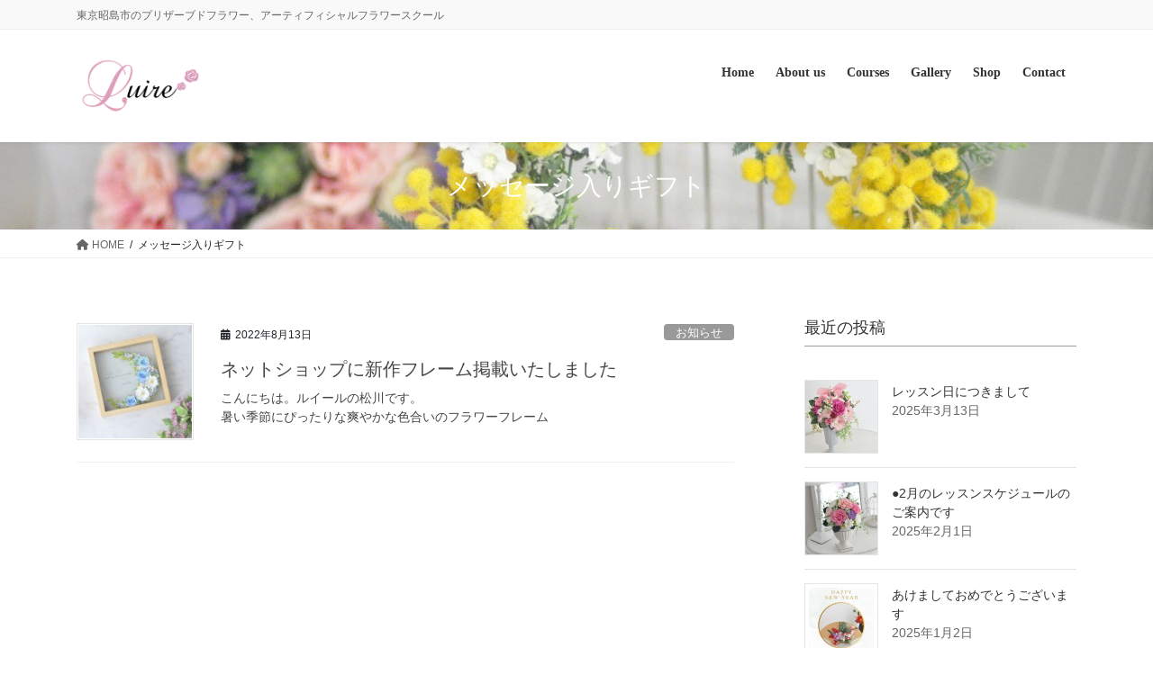

--- FILE ---
content_type: text/html; charset=UTF-8
request_url: https://luire.info/tag/%E3%83%A1%E3%83%83%E3%82%BB%E3%83%BC%E3%82%B8%E5%85%A5%E3%82%8A%E3%82%AE%E3%83%95%E3%83%88/
body_size: 8520
content:
<!DOCTYPE html><html lang="ja"><head><meta charset="utf-8"><meta http-equiv="X-UA-Compatible" content="IE=edge"><meta name="viewport" content="width=device-width, initial-scale=1"><link media="all" href="https://luire.info/wp-content/cache/autoptimize/css/autoptimize_e86c4de3e54efd905a024dfc1297d5a4.css" rel="stylesheet"><title>メッセージ入りギフト | ルイール</title><meta name='robots' content='max-image-preview:large' /><link rel='dns-prefetch' href='//webfonts.xserver.jp' /><link rel='dns-prefetch' href='//www.googletagmanager.com' /><link rel="alternate" type="application/rss+xml" title="ルイール &raquo; フィード" href="https://luire.info/feed/" /><link rel="alternate" type="application/rss+xml" title="ルイール &raquo; コメントフィード" href="https://luire.info/comments/feed/" /><link rel="alternate" type="application/rss+xml" title="ルイール &raquo; メッセージ入りギフト タグのフィード" href="https://luire.info/tag/%e3%83%a1%e3%83%83%e3%82%bb%e3%83%bc%e3%82%b8%e5%85%a5%e3%82%8a%e3%82%ae%e3%83%95%e3%83%88/feed/" /><meta name="description" content="メッセージ入りギフト について ルイール 東京昭島市のプリザーブドフラワー、アーティフィシャルフラワースクール" /><script type="text/javascript">window._wpemojiSettings = {"baseUrl":"https:\/\/s.w.org\/images\/core\/emoji\/14.0.0\/72x72\/","ext":".png","svgUrl":"https:\/\/s.w.org\/images\/core\/emoji\/14.0.0\/svg\/","svgExt":".svg","source":{"concatemoji":"https:\/\/luire.info\/wp-includes\/js\/wp-emoji-release.min.js?ver=6.2.8"}};
/*! This file is auto-generated */
!function(e,a,t){var n,r,o,i=a.createElement("canvas"),p=i.getContext&&i.getContext("2d");function s(e,t){p.clearRect(0,0,i.width,i.height),p.fillText(e,0,0);e=i.toDataURL();return p.clearRect(0,0,i.width,i.height),p.fillText(t,0,0),e===i.toDataURL()}function c(e){var t=a.createElement("script");t.src=e,t.defer=t.type="text/javascript",a.getElementsByTagName("head")[0].appendChild(t)}for(o=Array("flag","emoji"),t.supports={everything:!0,everythingExceptFlag:!0},r=0;r<o.length;r++)t.supports[o[r]]=function(e){if(p&&p.fillText)switch(p.textBaseline="top",p.font="600 32px Arial",e){case"flag":return s("\ud83c\udff3\ufe0f\u200d\u26a7\ufe0f","\ud83c\udff3\ufe0f\u200b\u26a7\ufe0f")?!1:!s("\ud83c\uddfa\ud83c\uddf3","\ud83c\uddfa\u200b\ud83c\uddf3")&&!s("\ud83c\udff4\udb40\udc67\udb40\udc62\udb40\udc65\udb40\udc6e\udb40\udc67\udb40\udc7f","\ud83c\udff4\u200b\udb40\udc67\u200b\udb40\udc62\u200b\udb40\udc65\u200b\udb40\udc6e\u200b\udb40\udc67\u200b\udb40\udc7f");case"emoji":return!s("\ud83e\udef1\ud83c\udffb\u200d\ud83e\udef2\ud83c\udfff","\ud83e\udef1\ud83c\udffb\u200b\ud83e\udef2\ud83c\udfff")}return!1}(o[r]),t.supports.everything=t.supports.everything&&t.supports[o[r]],"flag"!==o[r]&&(t.supports.everythingExceptFlag=t.supports.everythingExceptFlag&&t.supports[o[r]]);t.supports.everythingExceptFlag=t.supports.everythingExceptFlag&&!t.supports.flag,t.DOMReady=!1,t.readyCallback=function(){t.DOMReady=!0},t.supports.everything||(n=function(){t.readyCallback()},a.addEventListener?(a.addEventListener("DOMContentLoaded",n,!1),e.addEventListener("load",n,!1)):(e.attachEvent("onload",n),a.attachEvent("onreadystatechange",function(){"complete"===a.readyState&&t.readyCallback()})),(e=t.source||{}).concatemoji?c(e.concatemoji):e.wpemoji&&e.twemoji&&(c(e.twemoji),c(e.wpemoji)))}(window,document,window._wpemojiSettings);</script> <style id='lightning-design-style-inline-css' type='text/css'>/* ltg common custom */:root {--vk-menu-acc-btn-border-color:#333;--vk-color-primary:#9e9e9e;--color-key:#9e9e9e;--wp--preset--color--vk-color-primary:#9e9e9e;--color-key-dark:#707070;}.bbp-submit-wrapper .button.submit { background-color:#707070 ; }.bbp-submit-wrapper .button.submit:hover { background-color:#9e9e9e ; }.veu_color_txt_key { color:#707070 ; }.veu_color_bg_key { background-color:#707070 ; }.veu_color_border_key { border-color:#707070 ; }.btn-default { border-color:#9e9e9e;color:#9e9e9e;}.btn-default:focus,.btn-default:hover { border-color:#9e9e9e;background-color: #9e9e9e; }.wp-block-search__button,.btn-primary { background-color:#9e9e9e;border-color:#707070; }.wp-block-search__button:focus,.wp-block-search__button:hover,.btn-primary:not(:disabled):not(.disabled):active,.btn-primary:focus,.btn-primary:hover { background-color:#707070;border-color:#9e9e9e; }.btn-outline-primary { color : #9e9e9e ; border-color:#9e9e9e; }.btn-outline-primary:not(:disabled):not(.disabled):active,.btn-outline-primary:focus,.btn-outline-primary:hover { color : #fff; background-color:#9e9e9e;border-color:#707070; }a { color:#337ab7; }
/* Pro Title Design */ h2,.mainSection .cart_totals h2,h2.mainSection-title { background-color:unset;position: relative;border:none;padding:unset;margin-left: auto;margin-right: auto;border-radius:unset;outline: unset;outline-offset: unset;box-shadow: unset;content:none;overflow: unset;color:#333;padding: 0.6em 0 0.5em;margin-bottom:1.2em;border-top: solid 1px #9e9e9e;border-bottom: solid 1px #9e9e9e;}h2 a,.mainSection .cart_totals h2 a,h2.mainSection-title a { color:#333;}h2::before,.mainSection .cart_totals h2::before,h2.mainSection-title::before { background-color:unset;position: relative;border:none;padding:unset;margin-left: auto;margin-right: auto;border-radius:unset;outline: unset;outline-offset: unset;box-shadow: unset;content:none;overflow: unset;}h2::after,.mainSection .cart_totals h2::after,h2.mainSection-title::after { background-color:unset;position: relative;border:none;padding:unset;margin-left: auto;margin-right: auto;border-radius:unset;outline: unset;outline-offset: unset;box-shadow: unset;content:none;overflow: unset;}.siteContent .subSection-title,.siteContent .widget .subSection-title { background-color:unset;position: relative;border:none;padding:unset;margin-left: auto;margin-right: auto;border-radius:unset;outline: unset;outline-offset: unset;box-shadow: unset;content:none;overflow: unset;color:#333;padding: 0.6em 0 0.5em;margin-bottom:1.2em;border-bottom: solid 1px #9e9e9e;}.siteContent .subSection-title a,.siteContent .widget .subSection-title a { color:#333;}.siteContent .subSection-title::before,.siteContent .widget .subSection-title::before { background-color:unset;position: relative;border:none;padding:unset;margin-left: auto;margin-right: auto;border-radius:unset;outline: unset;outline-offset: unset;box-shadow: unset;content:none;overflow: unset;}.siteContent .subSection-title::after,.siteContent .widget .subSection-title::after { background-color:unset;position: relative;border:none;padding:unset;margin-left: auto;margin-right: auto;border-radius:unset;outline: unset;outline-offset: unset;box-shadow: unset;content:none;overflow: unset;}h3 { background-color:unset;position: relative;border:none;padding:unset;margin-left: auto;margin-right: auto;border-radius:unset;outline: unset;outline-offset: unset;box-shadow: unset;content:none;overflow: unset;color:#333;padding: 0.6em 0 0.5em;margin-bottom:1.2em;border-bottom: double 3px #9e9e9e;}h3 a { color:#333;}h3::before { background-color:unset;position: relative;border:none;padding:unset;margin-left: auto;margin-right: auto;border-radius:unset;outline: unset;outline-offset: unset;box-shadow: unset;content:none;overflow: unset;}h3::after { background-color:unset;position: relative;border:none;padding:unset;margin-left: auto;margin-right: auto;border-radius:unset;outline: unset;outline-offset: unset;box-shadow: unset;content:none;overflow: unset;}h4 { background-color:unset;position: relative;border:none;padding:unset;margin-left: auto;margin-right: auto;border-radius:unset;outline: unset;outline-offset: unset;box-shadow: unset;content:none;overflow: unset;color:#333;padding: 0.6em 0 0.5em;margin-bottom:1.2em;border-bottom: solid 1px #9e9e9e;}h4 a { color:#333;}h4::before { background-color:unset;position: relative;border:none;padding:unset;margin-left: auto;margin-right: auto;border-radius:unset;outline: unset;outline-offset: unset;box-shadow: unset;content:none;overflow: unset;}h4::after { background-color:unset;position: relative;border:none;padding:unset;margin-left: auto;margin-right: auto;border-radius:unset;outline: unset;outline-offset: unset;box-shadow: unset;content:none;overflow: unset;}
/* page header */:root{--vk-page-header-url : url(https://luire.info/wp-content/uploads/2020/05/back.jpg);}@media ( max-width:575.98px ){:root{--vk-page-header-url : url(https://luire.info/wp-content/uploads/2020/05/back.jpg);}}.page-header{ position:relative;background: var(--vk-page-header-url, url(https://luire.info/wp-content/uploads/2020/05/back.jpg) ) no-repeat 50% center;background-size: cover;}
/* Font switch */.navbar-brand.siteHeader_logo{ font-family:Hiragino Mincho ProN,"游明朝",serif;font-display: swap;}.gMenu_name,.vk-mobile-nav .menu,.mobile-fix-nav-menu{ font-family:Hiragino Mincho ProN,"游明朝",serif;font-display: swap;}.gMenu_description{ font-family:Hiragino Mincho ProN,"游明朝",serif;font-display: swap;}h1,h2,h3,h4,h5,h6,dt,.page-header_pageTitle,.mainSection-title,.subSection-title,.veu_leadTxt,.lead{ font-family:Hiragino Mincho ProN,"游明朝",serif;font-display: swap;}
.vk-campaign-text{background:#eab010;color:#fff;}.vk-campaign-text_btn,.vk-campaign-text_btn:link,.vk-campaign-text_btn:visited,.vk-campaign-text_btn:focus,.vk-campaign-text_btn:active{background:#fff;color:#4c4c4c;}a.vk-campaign-text_btn:hover{background:#eab010;color:#fff;}.vk-campaign-text_link,.vk-campaign-text_link:link,.vk-campaign-text_link:hover,.vk-campaign-text_link:visited,.vk-campaign-text_link:active,.vk-campaign-text_link:focus{color:#fff;}
.media .media-body .media-heading a:hover { color:#9e9e9e; }@media (min-width: 768px){.gMenu > li:before,.gMenu > li.menu-item-has-children::after { border-bottom-color:#707070 }.gMenu li li { background-color:#707070 }.gMenu li li a:hover { background-color:#9e9e9e; }} /* @media (min-width: 768px) */h2,.mainSection-title { border-top-color:#9e9e9e; }h3:after,.subSection-title:after { border-bottom-color:#9e9e9e; }ul.page-numbers li span.page-numbers.current,.page-link dl .post-page-numbers.current { background-color:#9e9e9e; }.pager li > a { border-color:#9e9e9e;color:#9e9e9e;}.pager li > a:hover { background-color:#9e9e9e;color:#fff;}.siteFooter { border-top-color:#9e9e9e; }dt { border-left-color:#9e9e9e; }:root {--g_nav_main_acc_icon_open_url:url(https://luire.info/wp-content/themes/lightning-pro/inc/vk-mobile-nav/package/images/vk-menu-acc-icon-open-black.svg);--g_nav_main_acc_icon_close_url: url(https://luire.info/wp-content/themes/lightning-pro/inc/vk-mobile-nav/package/images/vk-menu-close-black.svg);--g_nav_sub_acc_icon_open_url: url(https://luire.info/wp-content/themes/lightning-pro/inc/vk-mobile-nav/package/images/vk-menu-acc-icon-open-white.svg);--g_nav_sub_acc_icon_close_url: url(https://luire.info/wp-content/themes/lightning-pro/inc/vk-mobile-nav/package/images/vk-menu-close-white.svg);}</style> <script type='text/javascript' src='https://luire.info/wp-includes/js/jquery/jquery.min.js?ver=3.6.4' id='jquery-core-js'></script> <script type='text/javascript' src='//webfonts.xserver.jp/js/xserverv3.js?fadein=0&#038;ver=2.0.8' id='typesquare_std-js'></script> <link rel="https://api.w.org/" href="https://luire.info/wp-json/" /><link rel="alternate" type="application/json" href="https://luire.info/wp-json/wp/v2/tags/120" /><link rel="EditURI" type="application/rsd+xml" title="RSD" href="https://luire.info/xmlrpc.php?rsd" /><link rel="wlwmanifest" type="application/wlwmanifest+xml" href="https://luire.info/wp-includes/wlwmanifest.xml" /><meta name="generator" content="WordPress 6.2.8" /><meta name="generator" content="Site Kit by Google 1.144.0" /><meta property="og:site_name" content="ルイール" /><meta property="og:url" content="https://luire.info/%e3%83%8d%e3%83%83%e3%83%88%e3%82%b7%e3%83%a7%e3%83%83%e3%83%97%e3%81%ab%e6%96%b0%e4%bd%9c%e3%83%95%e3%83%ac%e3%83%bc%e3%83%a0%e6%8e%b2%e8%bc%89%e3%81%84%e3%81%9f%e3%81%97%e3%81%be%e3%81%97%e3%81%9f/" /><meta property="og:title" content="メッセージ入りギフト | ルイール" /><meta property="og:description" content="メッセージ入りギフト について ルイール 東京昭島市のプリザーブドフラワー、アーティフィシャルフラワースクール" /><meta property="og:type" content="article" /><meta name="twitter:card" content="summary_large_image"><meta name="twitter:description" content="メッセージ入りギフト について ルイール 東京昭島市のプリザーブドフラワー、アーティフィシャルフラワースクール"><meta name="twitter:title" content="メッセージ入りギフト | ルイール"><meta name="twitter:url" content="https://luire.info/%e3%83%8d%e3%83%83%e3%83%88%e3%82%b7%e3%83%a7%e3%83%83%e3%83%97%e3%81%ab%e6%96%b0%e4%bd%9c%e3%83%95%e3%83%ac%e3%83%bc%e3%83%a0%e6%8e%b2%e8%bc%89%e3%81%84%e3%81%9f%e3%81%97%e3%81%be%e3%81%97%e3%81%9f/"><meta name="twitter:domain" content="luire.info"></head><body class="archive tag tag-120 fa_v6_css post-type-post vk-blocks sidebar-fix sidebar-fix-priority-top bootstrap4 device-pc mobile-fix-nav_enable"> <a class="skip-link screen-reader-text" href="#main">コンテンツに移動</a> <a class="skip-link screen-reader-text" href="#vk-mobile-nav">ナビゲーションに移動</a> <svg xmlns="http://www.w3.org/2000/svg" viewBox="0 0 0 0" width="0" height="0" focusable="false" role="none" style="visibility: hidden; position: absolute; left: -9999px; overflow: hidden;" ><defs><filter id="wp-duotone-dark-grayscale"><feColorMatrix color-interpolation-filters="sRGB" type="matrix" values=" .299 .587 .114 0 0 .299 .587 .114 0 0 .299 .587 .114 0 0 .299 .587 .114 0 0 " /><feComponentTransfer color-interpolation-filters="sRGB" ><feFuncR type="table" tableValues="0 0.49803921568627" /><feFuncG type="table" tableValues="0 0.49803921568627" /><feFuncB type="table" tableValues="0 0.49803921568627" /><feFuncA type="table" tableValues="1 1" /></feComponentTransfer><feComposite in2="SourceGraphic" operator="in" /></filter></defs></svg><svg xmlns="http://www.w3.org/2000/svg" viewBox="0 0 0 0" width="0" height="0" focusable="false" role="none" style="visibility: hidden; position: absolute; left: -9999px; overflow: hidden;" ><defs><filter id="wp-duotone-grayscale"><feColorMatrix color-interpolation-filters="sRGB" type="matrix" values=" .299 .587 .114 0 0 .299 .587 .114 0 0 .299 .587 .114 0 0 .299 .587 .114 0 0 " /><feComponentTransfer color-interpolation-filters="sRGB" ><feFuncR type="table" tableValues="0 1" /><feFuncG type="table" tableValues="0 1" /><feFuncB type="table" tableValues="0 1" /><feFuncA type="table" tableValues="1 1" /></feComponentTransfer><feComposite in2="SourceGraphic" operator="in" /></filter></defs></svg><svg xmlns="http://www.w3.org/2000/svg" viewBox="0 0 0 0" width="0" height="0" focusable="false" role="none" style="visibility: hidden; position: absolute; left: -9999px; overflow: hidden;" ><defs><filter id="wp-duotone-purple-yellow"><feColorMatrix color-interpolation-filters="sRGB" type="matrix" values=" .299 .587 .114 0 0 .299 .587 .114 0 0 .299 .587 .114 0 0 .299 .587 .114 0 0 " /><feComponentTransfer color-interpolation-filters="sRGB" ><feFuncR type="table" tableValues="0.54901960784314 0.98823529411765" /><feFuncG type="table" tableValues="0 1" /><feFuncB type="table" tableValues="0.71764705882353 0.25490196078431" /><feFuncA type="table" tableValues="1 1" /></feComponentTransfer><feComposite in2="SourceGraphic" operator="in" /></filter></defs></svg><svg xmlns="http://www.w3.org/2000/svg" viewBox="0 0 0 0" width="0" height="0" focusable="false" role="none" style="visibility: hidden; position: absolute; left: -9999px; overflow: hidden;" ><defs><filter id="wp-duotone-blue-red"><feColorMatrix color-interpolation-filters="sRGB" type="matrix" values=" .299 .587 .114 0 0 .299 .587 .114 0 0 .299 .587 .114 0 0 .299 .587 .114 0 0 " /><feComponentTransfer color-interpolation-filters="sRGB" ><feFuncR type="table" tableValues="0 1" /><feFuncG type="table" tableValues="0 0.27843137254902" /><feFuncB type="table" tableValues="0.5921568627451 0.27843137254902" /><feFuncA type="table" tableValues="1 1" /></feComponentTransfer><feComposite in2="SourceGraphic" operator="in" /></filter></defs></svg><svg xmlns="http://www.w3.org/2000/svg" viewBox="0 0 0 0" width="0" height="0" focusable="false" role="none" style="visibility: hidden; position: absolute; left: -9999px; overflow: hidden;" ><defs><filter id="wp-duotone-midnight"><feColorMatrix color-interpolation-filters="sRGB" type="matrix" values=" .299 .587 .114 0 0 .299 .587 .114 0 0 .299 .587 .114 0 0 .299 .587 .114 0 0 " /><feComponentTransfer color-interpolation-filters="sRGB" ><feFuncR type="table" tableValues="0 0" /><feFuncG type="table" tableValues="0 0.64705882352941" /><feFuncB type="table" tableValues="0 1" /><feFuncA type="table" tableValues="1 1" /></feComponentTransfer><feComposite in2="SourceGraphic" operator="in" /></filter></defs></svg><svg xmlns="http://www.w3.org/2000/svg" viewBox="0 0 0 0" width="0" height="0" focusable="false" role="none" style="visibility: hidden; position: absolute; left: -9999px; overflow: hidden;" ><defs><filter id="wp-duotone-magenta-yellow"><feColorMatrix color-interpolation-filters="sRGB" type="matrix" values=" .299 .587 .114 0 0 .299 .587 .114 0 0 .299 .587 .114 0 0 .299 .587 .114 0 0 " /><feComponentTransfer color-interpolation-filters="sRGB" ><feFuncR type="table" tableValues="0.78039215686275 1" /><feFuncG type="table" tableValues="0 0.94901960784314" /><feFuncB type="table" tableValues="0.35294117647059 0.47058823529412" /><feFuncA type="table" tableValues="1 1" /></feComponentTransfer><feComposite in2="SourceGraphic" operator="in" /></filter></defs></svg><svg xmlns="http://www.w3.org/2000/svg" viewBox="0 0 0 0" width="0" height="0" focusable="false" role="none" style="visibility: hidden; position: absolute; left: -9999px; overflow: hidden;" ><defs><filter id="wp-duotone-purple-green"><feColorMatrix color-interpolation-filters="sRGB" type="matrix" values=" .299 .587 .114 0 0 .299 .587 .114 0 0 .299 .587 .114 0 0 .299 .587 .114 0 0 " /><feComponentTransfer color-interpolation-filters="sRGB" ><feFuncR type="table" tableValues="0.65098039215686 0.40392156862745" /><feFuncG type="table" tableValues="0 1" /><feFuncB type="table" tableValues="0.44705882352941 0.4" /><feFuncA type="table" tableValues="1 1" /></feComponentTransfer><feComposite in2="SourceGraphic" operator="in" /></filter></defs></svg><svg xmlns="http://www.w3.org/2000/svg" viewBox="0 0 0 0" width="0" height="0" focusable="false" role="none" style="visibility: hidden; position: absolute; left: -9999px; overflow: hidden;" ><defs><filter id="wp-duotone-blue-orange"><feColorMatrix color-interpolation-filters="sRGB" type="matrix" values=" .299 .587 .114 0 0 .299 .587 .114 0 0 .299 .587 .114 0 0 .299 .587 .114 0 0 " /><feComponentTransfer color-interpolation-filters="sRGB" ><feFuncR type="table" tableValues="0.098039215686275 1" /><feFuncG type="table" tableValues="0 0.66274509803922" /><feFuncB type="table" tableValues="0.84705882352941 0.41960784313725" /><feFuncA type="table" tableValues="1 1" /></feComponentTransfer><feComposite in2="SourceGraphic" operator="in" /></filter></defs></svg><header class="siteHeader"><div class="headerTop" id="headerTop"><div class="container"><p class="headerTop_description">東京昭島市のプリザーブドフラワー、アーティフィシャルフラワースクール</p></div></div><div class="container siteHeadContainer"><div class="navbar-header"><p class="navbar-brand siteHeader_logo"> <a href="https://luire.info/"> <span><img src="https://luire.info/wp-content/uploads/2020/05/300-185ロゴ.png" alt="ルイール" /></span> </a></p></div><div id="gMenu_outer" class="gMenu_outer"><nav class="menu-topnav-container"><ul id="menu-topnav" class="menu gMenu vk-menu-acc"><li id="menu-item-95" class="menu-item menu-item-type-custom menu-item-object-custom menu-item-home"><a href="https://luire.info/"><strong class="gMenu_name">Home</strong></a></li><li id="menu-item-93" class="menu-item menu-item-type-post_type menu-item-object-page"><a href="https://luire.info/about-us/"><strong class="gMenu_name">About us</strong></a></li><li id="menu-item-94" class="menu-item menu-item-type-post_type menu-item-object-page menu-item-has-children"><a href="https://luire.info/courses/"><strong class="gMenu_name">Courses</strong></a><ul class="sub-menu"><li id="menu-item-91" class="menu-item menu-item-type-post_type menu-item-object-page"><a href="https://luire.info/courses/trial/">体験レッスン</a></li><li id="menu-item-121" class="menu-item menu-item-type-post_type menu-item-object-page menu-item-has-children"><a href="https://luire.info/courses/fej-preserved-flower-couse/">FEJプリザーブドフラワーコース</a><ul class="sub-menu"><li id="menu-item-85" class="menu-item menu-item-type-post_type menu-item-object-page"><a href="https://luire.info/courses/fej-preserved-flower-couse/fej-preserved-flower-qualification/">フラワーエデュケーションジャパン（FEJ）プリザーブドフラワー資格取得コース</a></li><li id="menu-item-122" class="menu-item menu-item-type-post_type menu-item-object-page"><a href="https://luire.info/courses/fej-preserved-flower-couse/fej-sell/">FEJ販売コース</a></li><li id="menu-item-123" class="menu-item menu-item-type-post_type menu-item-object-page"><a href="https://luire.info/courses/fej-preserved-flower-couse/fej-buddha-flower/">FEJ仏花コース</a></li><li id="menu-item-124" class="menu-item menu-item-type-post_type menu-item-object-page"><a href="https://luire.info/courses/fej-preserved-flower-couse/fej-braidal/">FEJブライダルブーケプロフェッショナルコース</a></li><li id="menu-item-160" class="menu-item menu-item-type-post_type menu-item-object-page"><a href="https://luire.info/courses/fej-preserved-flower-couse/fej-preserved-flower-teacher/">FEJプリザーブドフラワー技能検定・アドバイザー検定コース</a></li></ul></li><li id="menu-item-82" class="menu-item menu-item-type-post_type menu-item-object-page"><a href="https://luire.info/courses/artificial-flower/">アーティフィシャルフラワーのコース</a></li><li id="menu-item-125" class="menu-item menu-item-type-post_type menu-item-object-page"><a href="https://luire.info/courses/wedding/">ウエディング</a></li><li id="menu-item-81" class="menu-item menu-item-type-post_type menu-item-object-page menu-item-has-children"><a href="https://luire.info/courses/original/">ルイ―ル オリジナルコース</a><ul class="sub-menu"><li id="menu-item-159" class="menu-item menu-item-type-post_type menu-item-object-page"><a href="https://luire.info/courses/original/basic-advance/">ルイールオリジナルコース（ベーシック、アドバンス）</a></li><li id="menu-item-158" class="menu-item menu-item-type-post_type menu-item-object-page"><a href="https://luire.info/courses/original/1day/">Idayレッスン</a></li></ul></li><li id="menu-item-83" class="menu-item menu-item-type-post_type menu-item-object-page"><a href="https://luire.info/courses/artificial-flower/create-academy/">クリエイトアカデミー</a></li></ul></li><li id="menu-item-96" class="menu-item menu-item-type-custom menu-item-object-custom"><a href="https://www.instagram.com/mitsuko.matsukawa/"><strong class="gMenu_name">Gallery</strong></a></li><li id="menu-item-128" class="menu-item menu-item-type-post_type menu-item-object-page"><a href="https://luire.info/shop/"><strong class="gMenu_name">Shop</strong></a></li><li id="menu-item-92" class="menu-item menu-item-type-post_type menu-item-object-page"><a href="https://luire.info/contact/"><strong class="gMenu_name">Contact</strong></a></li></ul></nav></div></div></header><div class="section page-header"><div class="container"><div class="row"><div class="col-md-12"><h1 class="page-header_pageTitle"> メッセージ入りギフト</h1></div></div></div></div><div class="section breadSection"><div class="container"><div class="row"><ol class="breadcrumb" itemscope itemtype="https://schema.org/BreadcrumbList"><li id="panHome" itemprop="itemListElement" itemscope itemtype="http://schema.org/ListItem"><a itemprop="item" href="https://luire.info/"><span itemprop="name"><i class="fa fa-home"></i> HOME</span></a><meta itemprop="position" content="1" /></li><li><span>メッセージ入りギフト</span><meta itemprop="position" content="2" /></li></ol></div></div></div><div class="section siteContent"><div class="container"><div class="row"><div class="col mainSection mainSection-col-two baseSection vk_posts-mainSection" id="main" role="main"><div class="postList"><article class="media"><div id="post-1195" class="post-1195 post type-post status-publish format-standard has-post-thumbnail hentry category-3 tag-fej tag-7 tag-110 tag-28 tag-8 tag-29 tag-117 tag-10 tag-6 tag-89 tag-118 tag-120 tag-5 tag-119 tag-4"><div class="media-left postList_thumbnail"> <a href="https://luire.info/%e3%83%8d%e3%83%83%e3%83%88%e3%82%b7%e3%83%a7%e3%83%83%e3%83%97%e3%81%ab%e6%96%b0%e4%bd%9c%e3%83%95%e3%83%ac%e3%83%bc%e3%83%a0%e6%8e%b2%e8%bc%89%e3%81%84%e3%81%9f%e3%81%97%e3%81%be%e3%81%97%e3%81%9f/"> <img width="150" height="150" src="https://luire.info/wp-content/uploads/2022/08/ブルー５-150x150.jpg" class="media-object wp-post-image" alt="" decoding="async" srcset="https://luire.info/wp-content/uploads/2022/08/ブルー５-150x150.jpg 150w, https://luire.info/wp-content/uploads/2022/08/ブルー５-300x300.jpg 300w, https://luire.info/wp-content/uploads/2022/08/ブルー５-1024x1020.jpg 1024w, https://luire.info/wp-content/uploads/2022/08/ブルー５-768x765.jpg 768w, https://luire.info/wp-content/uploads/2022/08/ブルー５.jpg 1297w" sizes="(max-width: 150px) 100vw, 150px" /> </a></div><div class="media-body"><div class="entry-meta"> <span class="published entry-meta_items">2022年8月13日</span> <span class="entry-meta_items entry-meta_updated">/ 最終更新日 : <span class="updated">2022年8月13日</span></span> <span class="vcard author entry-meta_items entry-meta_items_author"><span class="fn">Luire</span></span> <span class="entry-meta_items entry-meta_items_term"><a href="https://luire.info/category/%e3%81%8a%e7%9f%a5%e3%82%89%e3%81%9b/" class="btn btn-xs btn-primary entry-meta_items_term_button" style="background-color:#999999;border:none;">お知らせ</a></span></div><h1 class="media-heading entry-title"><a href="https://luire.info/%e3%83%8d%e3%83%83%e3%83%88%e3%82%b7%e3%83%a7%e3%83%83%e3%83%97%e3%81%ab%e6%96%b0%e4%bd%9c%e3%83%95%e3%83%ac%e3%83%bc%e3%83%a0%e6%8e%b2%e8%bc%89%e3%81%84%e3%81%9f%e3%81%97%e3%81%be%e3%81%97%e3%81%9f/">ネットショップに新作フレーム掲載いたしました</a></h1> <a href="https://luire.info/%e3%83%8d%e3%83%83%e3%83%88%e3%82%b7%e3%83%a7%e3%83%83%e3%83%97%e3%81%ab%e6%96%b0%e4%bd%9c%e3%83%95%e3%83%ac%e3%83%bc%e3%83%a0%e6%8e%b2%e8%bc%89%e3%81%84%e3%81%9f%e3%81%97%e3%81%be%e3%81%97%e3%81%9f/" class="media-body_excerpt"><p>こんにちは。ルイールの松川です。<br /> 暑い季節にぴったりな爽やかな色合いのフラワーフレーム</p> </a></div></div></article></div></div><div class="col subSection sideSection sideSection-col-two baseSection"><aside class="widget widget_vkexunit_post_list" id="vkexunit_post_list-3"><div class="veu_postList pt_0"><h1 class="widget-title subSection-title">最近の投稿</h1><div class="postList postList_miniThumb"><div class="postList_item" id="post-1950"><div class="postList_thumbnail"> <a href="https://luire.info/%e3%83%ac%e3%83%83%e3%82%b9%e3%83%b3%e6%97%a5%e3%81%ab%e3%81%a4%e3%81%8d%e3%81%be%e3%81%97%e3%81%a6/"> <img width="150" height="150" src="https://luire.info/wp-content/uploads/2025/03/白川さんお花２-150x150.jpg" class="attachment-thumbnail size-thumbnail wp-post-image" alt="" decoding="async" loading="lazy" /> </a></div><div class="postList_body"><div class="postList_title entry-title"><a href="https://luire.info/%e3%83%ac%e3%83%83%e3%82%b9%e3%83%b3%e6%97%a5%e3%81%ab%e3%81%a4%e3%81%8d%e3%81%be%e3%81%97%e3%81%a6/">レッスン日につきまして</a></div><div class="published postList_date postList_meta_items">2025年3月13日</div></div></div><div class="postList_item" id="post-1899"><div class="postList_thumbnail"> <a href="https://luire.info/%e2%97%8f2%e6%9c%88%e3%81%ae%e3%83%ac%e3%83%83%e3%82%b9%e3%83%b3%e3%82%b9%e3%82%b1%e3%82%b8%e3%83%a5%e3%83%bc%e3%83%ab%e3%81%ae%e3%81%94%e6%a1%88%e5%86%85%e3%81%a7%e3%81%99/"> <img width="150" height="150" src="https://luire.info/wp-content/uploads/2025/02/中山先生アレンジ-150x150.jpg" class="attachment-thumbnail size-thumbnail wp-post-image" alt="" decoding="async" loading="lazy" /> </a></div><div class="postList_body"><div class="postList_title entry-title"><a href="https://luire.info/%e2%97%8f2%e6%9c%88%e3%81%ae%e3%83%ac%e3%83%83%e3%82%b9%e3%83%b3%e3%82%b9%e3%82%b1%e3%82%b8%e3%83%a5%e3%83%bc%e3%83%ab%e3%81%ae%e3%81%94%e6%a1%88%e5%86%85%e3%81%a7%e3%81%99/">●2月のレッスンスケジュールのご案内です</a></div><div class="published postList_date postList_meta_items">2025年2月1日</div></div></div><div class="postList_item" id="post-1864"><div class="postList_thumbnail"> <a href="https://luire.info/%e3%81%82%e3%81%91%e3%81%be%e3%81%97%e3%81%a6%e3%81%8a%e3%82%81%e3%81%a7%e3%81%a8%e3%81%86%e3%81%94%e3%81%96%e3%81%84%e3%81%be%e3%81%99/"> <img width="150" height="150" src="https://luire.info/wp-content/uploads/2025/01/名称未設定のデザイン-2025-01-01T182424.879-150x150.jpg" class="attachment-thumbnail size-thumbnail wp-post-image" alt="" decoding="async" loading="lazy" srcset="https://luire.info/wp-content/uploads/2025/01/名称未設定のデザイン-2025-01-01T182424.879-150x150.jpg 150w, https://luire.info/wp-content/uploads/2025/01/名称未設定のデザイン-2025-01-01T182424.879-300x300.jpg 300w, https://luire.info/wp-content/uploads/2025/01/名称未設定のデザイン-2025-01-01T182424.879-1024x1024.jpg 1024w, https://luire.info/wp-content/uploads/2025/01/名称未設定のデザイン-2025-01-01T182424.879-768x768.jpg 768w, https://luire.info/wp-content/uploads/2025/01/名称未設定のデザイン-2025-01-01T182424.879.jpg 1080w" sizes="(max-width: 150px) 100vw, 150px" /> </a></div><div class="postList_body"><div class="postList_title entry-title"><a href="https://luire.info/%e3%81%82%e3%81%91%e3%81%be%e3%81%97%e3%81%a6%e3%81%8a%e3%82%81%e3%81%a7%e3%81%a8%e3%81%86%e3%81%94%e3%81%96%e3%81%84%e3%81%be%e3%81%99/">あけましておめでとうございます</a></div><div class="published postList_date postList_meta_items">2025年1月2日</div></div></div><div class="postList_item" id="post-1854"><div class="postList_thumbnail"> <a href="https://luire.info/%e2%97%8f2025%e5%b9%b41%e6%9c%88%e3%81%ae%e3%83%ac%e3%83%83%e3%82%b9%e3%83%b3%e3%82%b9%e3%82%b1%e3%82%b8%e3%83%a5%e3%83%bc%e3%83%ab%e3%81%ae%e3%81%94%e6%a1%88%e5%86%85%e3%81%a7%e3%81%99/"> <img width="150" height="150" src="https://luire.info/wp-content/uploads/2024/12/名称未設定のデザイン-2024-12-25T181307.414-150x150.jpg" class="attachment-thumbnail size-thumbnail wp-post-image" alt="" decoding="async" loading="lazy" /> </a></div><div class="postList_body"><div class="postList_title entry-title"><a href="https://luire.info/%e2%97%8f2025%e5%b9%b41%e6%9c%88%e3%81%ae%e3%83%ac%e3%83%83%e3%82%b9%e3%83%b3%e3%82%b9%e3%82%b1%e3%82%b8%e3%83%a5%e3%83%bc%e3%83%ab%e3%81%ae%e3%81%94%e6%a1%88%e5%86%85%e3%81%a7%e3%81%99/">●2025年1月のレッスンスケジュールのご案内です</a></div><div class="published postList_date postList_meta_items">2024年12月25日</div></div></div><div class="postList_item" id="post-1826"><div class="postList_thumbnail"> <a href="https://luire.info/%e2%97%8f12%e6%9c%88%e3%81%ae%e3%83%ac%e3%83%83%e3%82%b9%e3%83%b3%e3%82%b9%e3%82%b1%e3%82%b8%e3%83%a5%e3%83%bc%e3%83%ab%e3%81%ae%e3%81%94%e6%a1%88%e5%86%85%e3%81%a7%e3%81%99-2/"> <img width="150" height="150" src="https://luire.info/wp-content/uploads/2024/11/名称未設定のデザイン-2024-10-31T095105.701-150x150.jpg" class="attachment-thumbnail size-thumbnail wp-post-image" alt="" decoding="async" loading="lazy" /> </a></div><div class="postList_body"><div class="postList_title entry-title"><a href="https://luire.info/%e2%97%8f12%e6%9c%88%e3%81%ae%e3%83%ac%e3%83%83%e3%82%b9%e3%83%b3%e3%82%b9%e3%82%b1%e3%82%b8%e3%83%a5%e3%83%bc%e3%83%ab%e3%81%ae%e3%81%94%e6%a1%88%e5%86%85%e3%81%a7%e3%81%99-2/">●12月のレッスンスケジュールのご案内です</a></div><div class="published postList_date postList_meta_items">2024年11月30日</div></div></div><div class="postList_item" id="post-1801"><div class="postList_thumbnail"> <a href="https://luire.info/%e9%96%93%e3%82%82%e3%81%aa%e3%81%8f%e8%b3%87%e6%a0%bc%e5%8f%96%e5%be%97%e8%a9%a6%e9%a8%93%e3%81%a7%e3%81%99%e2%98%86/"> <img width="150" height="150" src="https://luire.info/wp-content/uploads/2024/10/田渕様フレーム１-150x150.jpg" class="attachment-thumbnail size-thumbnail wp-post-image" alt="" decoding="async" loading="lazy" /> </a></div><div class="postList_body"><div class="postList_title entry-title"><a href="https://luire.info/%e9%96%93%e3%82%82%e3%81%aa%e3%81%8f%e8%b3%87%e6%a0%bc%e5%8f%96%e5%be%97%e8%a9%a6%e9%a8%93%e3%81%a7%e3%81%99%e2%98%86/">間もなく資格取得試験です☆</a></div><div class="published postList_date postList_meta_items">2024年10月30日</div></div></div><div class="postList_item" id="post-1794"><div class="postList_thumbnail"> <a href="https://luire.info/%e2%97%8f11%e6%9c%88%e3%81%ae%e3%83%ac%e3%83%83%e3%82%b9%e3%83%b3%e3%82%b9%e3%82%b1%e3%82%b8%e3%83%a5%e3%83%bc%e3%83%ab%e3%81%ae%e3%81%94%e6%a1%88%e5%86%85%e3%81%a7%e3%81%99-2/"> <img width="150" height="150" src="https://luire.info/wp-content/uploads/2024/10/DSC_0555-150x150.jpg" class="attachment-thumbnail size-thumbnail wp-post-image" alt="" decoding="async" loading="lazy" /> </a></div><div class="postList_body"><div class="postList_title entry-title"><a href="https://luire.info/%e2%97%8f11%e6%9c%88%e3%81%ae%e3%83%ac%e3%83%83%e3%82%b9%e3%83%b3%e3%82%b9%e3%82%b1%e3%82%b8%e3%83%a5%e3%83%bc%e3%83%ab%e3%81%ae%e3%81%94%e6%a1%88%e5%86%85%e3%81%a7%e3%81%99-2/">●11月のレッスンスケジュールのご案内です</a></div><div class="published postList_date postList_meta_items">2024年10月24日</div></div></div><div class="postList_item" id="post-1784"><div class="postList_thumbnail"> <a href="https://luire.info/%e3%82%aa%e3%83%bc%e3%83%80%e3%83%bc%e3%83%ac%e3%83%83%e3%82%b9%e3%83%b3%e3%80%81%e3%82%aa%e3%83%bc%e3%83%80%e3%83%bc%e4%bd%9c%e5%93%81%e3%81%ae%e3%81%94%e7%b4%b9%e4%bb%8b/"> <img width="150" height="150" src="https://luire.info/wp-content/uploads/2024/10/DSC_0261-150x150.jpg" class="attachment-thumbnail size-thumbnail wp-post-image" alt="" decoding="async" loading="lazy" /> </a></div><div class="postList_body"><div class="postList_title entry-title"><a href="https://luire.info/%e3%82%aa%e3%83%bc%e3%83%80%e3%83%bc%e3%83%ac%e3%83%83%e3%82%b9%e3%83%b3%e3%80%81%e3%82%aa%e3%83%bc%e3%83%80%e3%83%bc%e4%bd%9c%e5%93%81%e3%81%ae%e3%81%94%e7%b4%b9%e4%bb%8b/">オーダーレッスン、オーダー作品のご紹介</a></div><div class="published postList_date postList_meta_items">2024年10月21日</div></div></div><div class="postList_item" id="post-1775"><div class="postList_thumbnail"> <a href="https://luire.info/11%e6%9c%88%e3%81%aefej%e3%83%97%e3%83%aa%e3%82%b6%e3%83%bc%e3%83%96%e3%83%89%e3%83%95%e3%83%a9%e3%83%af%e3%83%bc%e8%b3%87%e6%a0%bc%e5%8f%96%e5%be%97%e8%a9%a6%e9%a8%93%e3%81%ab%e5%90%91%e3%81%91/"> <img width="150" height="150" src="https://luire.info/wp-content/uploads/2024/10/田渕様３-150x150.jpg" class="attachment-thumbnail size-thumbnail wp-post-image" alt="" decoding="async" loading="lazy" /> </a></div><div class="postList_body"><div class="postList_title entry-title"><a href="https://luire.info/11%e6%9c%88%e3%81%aefej%e3%83%97%e3%83%aa%e3%82%b6%e3%83%bc%e3%83%96%e3%83%89%e3%83%95%e3%83%a9%e3%83%af%e3%83%bc%e8%b3%87%e6%a0%bc%e5%8f%96%e5%be%97%e8%a9%a6%e9%a8%93%e3%81%ab%e5%90%91%e3%81%91/">11月のFEJプリザーブドフラワー資格取得試験に向けて頑張られています</a></div><div class="published postList_date postList_meta_items">2024年10月13日</div></div></div><div class="postList_item" id="post-1768"><div class="postList_thumbnail"> <a href="https://luire.info/%e2%97%8f10%e6%9c%88%e3%81%ae%e3%83%ac%e3%83%83%e3%82%b9%e3%83%b3%e3%82%b9%e3%82%b1%e3%82%b8%e3%83%a5%e3%83%bc%e3%83%ab%e3%81%ae%e3%81%94%e6%a1%88%e5%86%85%e3%81%a7%e3%81%99-2/"> <img width="150" height="150" src="https://luire.info/wp-content/uploads/2024/09/名称未設定のデザイン-2024-09-28T220613.249-150x150.jpg" class="attachment-thumbnail size-thumbnail wp-post-image" alt="" decoding="async" loading="lazy" /> </a></div><div class="postList_body"><div class="postList_title entry-title"><a href="https://luire.info/%e2%97%8f10%e6%9c%88%e3%81%ae%e3%83%ac%e3%83%83%e3%82%b9%e3%83%b3%e3%82%b9%e3%82%b1%e3%82%b8%e3%83%a5%e3%83%bc%e3%83%ab%e3%81%ae%e3%81%94%e6%a1%88%e5%86%85%e3%81%a7%e3%81%99-2/">●10月のレッスンスケジュールのご案内です</a></div><div class="published postList_date postList_meta_items">2024年9月28日</div></div></div></div></div></aside><aside class="widget widget_wp_widget_vk_taxonomy_list" id="wp_widget_vk_taxonomy_list-2"><div class="sideWidget widget_taxonomies widget_nav_menu"><h1 class="widget-title subSection-title">カテゴリー</h1><ul class="localNavi"><li class="cat-item cat-item-3"><a href="https://luire.info/category/%e3%81%8a%e7%9f%a5%e3%82%89%e3%81%9b/">お知らせ</a></li><li class="cat-item cat-item-88"><a href="https://luire.info/category/%e3%82%aa%e3%83%bc%e3%83%80%e3%83%bc%e3%83%95%e3%83%a9%e3%83%af%e3%83%bc/">オーダーフラワー</a></li><li class="cat-item cat-item-216"><a href="https://luire.info/category/%e3%83%8d%e3%83%83%e3%83%88%e3%82%b7%e3%83%a7%e3%83%83%e3%83%97/">ネットショップ</a></li><li class="cat-item cat-item-26"><a href="https://luire.info/category/%e3%83%ac%e3%83%83%e3%82%b9%e3%83%b3%e3%83%ac%e3%83%9d%e3%83%bc%e3%83%88/">レッスンレポート</a></li><li class="cat-item cat-item-121"><a href="https://luire.info/category/%e6%97%a5%e3%80%85%e3%81%ae%e3%81%93%e3%81%a8/">日々のこと</a></li><li class="cat-item cat-item-1"><a href="https://luire.info/category/%e6%9c%aa%e5%88%86%e9%a1%9e/">未分類</a></li></ul></div></aside></div></div></div></div><footer class="section siteFooter"><div class="footerMenu"><div class="container"><nav class="menu-topnav-container"><ul id="menu-topnav-1" class="menu nav"><li id="menu-item-95" class="menu-item menu-item-type-custom menu-item-object-custom menu-item-home menu-item-95"><a href="https://luire.info/">Home</a></li><li id="menu-item-93" class="menu-item menu-item-type-post_type menu-item-object-page menu-item-93"><a href="https://luire.info/about-us/">About us</a></li><li id="menu-item-94" class="menu-item menu-item-type-post_type menu-item-object-page menu-item-94"><a href="https://luire.info/courses/">Courses</a></li><li id="menu-item-96" class="menu-item menu-item-type-custom menu-item-object-custom menu-item-96"><a href="https://www.instagram.com/mitsuko.matsukawa/">Gallery</a></li><li id="menu-item-128" class="menu-item menu-item-type-post_type menu-item-object-page menu-item-128"><a href="https://luire.info/shop/">Shop</a></li><li id="menu-item-92" class="menu-item menu-item-type-post_type menu-item-object-page menu-item-92"><a href="https://luire.info/contact/">Contact</a></li></ul></nav></div></div><div class="container sectionBox copySection text-center"><p>Copyright &copy; ルイール All Rights Reserved.</p></div></footer><div id="vk-mobile-nav-menu-btn" class="vk-mobile-nav-menu-btn">MENU</div><div class="vk-mobile-nav vk-mobile-nav-drop-in" id="vk-mobile-nav"><nav class="vk-mobile-nav-menu-outer" role="navigation"><ul id="menu-topnav-2" class="vk-menu-acc menu"><li class="menu-item menu-item-type-custom menu-item-object-custom menu-item-home menu-item-95"><a href="https://luire.info/">Home</a></li><li class="menu-item menu-item-type-post_type menu-item-object-page menu-item-93"><a href="https://luire.info/about-us/">About us</a></li><li class="menu-item menu-item-type-post_type menu-item-object-page menu-item-has-children menu-item-94"><a href="https://luire.info/courses/">Courses</a><ul class="sub-menu"><li id="menu-item-91" class="menu-item menu-item-type-post_type menu-item-object-page menu-item-91"><a href="https://luire.info/courses/trial/">体験レッスン</a></li><li id="menu-item-121" class="menu-item menu-item-type-post_type menu-item-object-page menu-item-has-children menu-item-121"><a href="https://luire.info/courses/fej-preserved-flower-couse/">FEJプリザーブドフラワーコース</a><ul class="sub-menu"><li id="menu-item-85" class="menu-item menu-item-type-post_type menu-item-object-page menu-item-85"><a href="https://luire.info/courses/fej-preserved-flower-couse/fej-preserved-flower-qualification/">フラワーエデュケーションジャパン（FEJ）プリザーブドフラワー資格取得コース</a></li><li id="menu-item-122" class="menu-item menu-item-type-post_type menu-item-object-page menu-item-122"><a href="https://luire.info/courses/fej-preserved-flower-couse/fej-sell/">FEJ販売コース</a></li><li id="menu-item-123" class="menu-item menu-item-type-post_type menu-item-object-page menu-item-123"><a href="https://luire.info/courses/fej-preserved-flower-couse/fej-buddha-flower/">FEJ仏花コース</a></li><li id="menu-item-124" class="menu-item menu-item-type-post_type menu-item-object-page menu-item-124"><a href="https://luire.info/courses/fej-preserved-flower-couse/fej-braidal/">FEJブライダルブーケプロフェッショナルコース</a></li><li id="menu-item-160" class="menu-item menu-item-type-post_type menu-item-object-page menu-item-160"><a href="https://luire.info/courses/fej-preserved-flower-couse/fej-preserved-flower-teacher/">FEJプリザーブドフラワー技能検定・アドバイザー検定コース</a></li></ul></li><li id="menu-item-82" class="menu-item menu-item-type-post_type menu-item-object-page menu-item-82"><a href="https://luire.info/courses/artificial-flower/">アーティフィシャルフラワーのコース</a></li><li id="menu-item-125" class="menu-item menu-item-type-post_type menu-item-object-page menu-item-125"><a href="https://luire.info/courses/wedding/">ウエディング</a></li><li id="menu-item-81" class="menu-item menu-item-type-post_type menu-item-object-page menu-item-has-children menu-item-81"><a href="https://luire.info/courses/original/">ルイ―ル オリジナルコース</a><ul class="sub-menu"><li id="menu-item-159" class="menu-item menu-item-type-post_type menu-item-object-page menu-item-159"><a href="https://luire.info/courses/original/basic-advance/">ルイールオリジナルコース（ベーシック、アドバンス）</a></li><li id="menu-item-158" class="menu-item menu-item-type-post_type menu-item-object-page menu-item-158"><a href="https://luire.info/courses/original/1day/">Idayレッスン</a></li></ul></li><li id="menu-item-83" class="menu-item menu-item-type-post_type menu-item-object-page menu-item-83"><a href="https://luire.info/courses/artificial-flower/create-academy/">クリエイトアカデミー</a></li></ul></li><li class="menu-item menu-item-type-custom menu-item-object-custom menu-item-96"><a href="https://www.instagram.com/mitsuko.matsukawa/">Gallery</a></li><li class="menu-item menu-item-type-post_type menu-item-object-page menu-item-128"><a href="https://luire.info/shop/">Shop</a></li><li class="menu-item menu-item-type-post_type menu-item-object-page menu-item-92"><a href="https://luire.info/contact/">Contact</a></li></ul></nav></div><nav class="mobile-fix-nav" style="background-color: #FFF;"><ul class="mobile-fix-nav-menu"><li><a href="https://luire.info/about-us/"  style="color: #686868;"> <span class="link-icon"><i class="fas fa-chalkboard-teacher"></i></span>About us</a></li><li><a href="https://luire.info/courses/"  target="_blank" style="color: #686868;"> <span class="link-icon"><i class="fas fa-crown"></i></span>Course</a></li><li><a href="https://www.instagram.com/mitsuko.matsukawa/"  style="color: #686868;"> <span class="link-icon"><i class="fab fa-instagram"></i></span>Gallery</a></li><li><a href="https://luire.info/contact/"  target="_blank" style="color: #686868;"> <span class="link-icon"><i class="fas fa-envelope"></i></span>Contact</a></li></ul></nav> <a href="#top" id="page_top" class="page_top_btn">PAGE TOP</a> <script type="text/javascript">var sbiajaxurl = "https://luire.info/wp-admin/admin-ajax.php";</script> <script type='text/javascript' id='vkExUnit_master-js-js-extra'>var vkExOpt = {"ajax_url":"https:\/\/luire.info\/wp-admin\/admin-ajax.php","hatena_entry":"https:\/\/luire.info\/wp-json\/vk_ex_unit\/v1\/hatena_entry\/","facebook_entry":"https:\/\/luire.info\/wp-json\/vk_ex_unit\/v1\/facebook_entry\/","facebook_count_enable":"","entry_count":"1","entry_from_post":""};</script> <script type='text/javascript' id='lightning-js-js-extra'>var lightningOpt = {"header_scrool":"1"};</script> <script defer src="https://luire.info/wp-content/cache/autoptimize/js/autoptimize_b4946c211f62108e90c5e4f7c0ba8a49.js"></script></body></html>